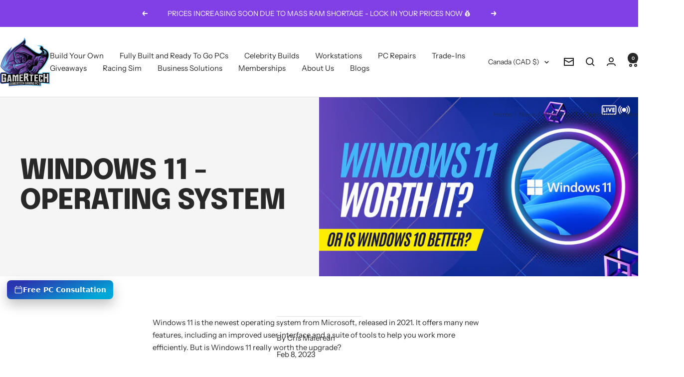

--- FILE ---
content_type: text/javascript
request_url: https://gamertech.ca/cdn/shop/t/28/assets/custom.js?v=167639537848865775061714147435
body_size: -614
content:
//# sourceMappingURL=/cdn/shop/t/28/assets/custom.js.map?v=167639537848865775061714147435
